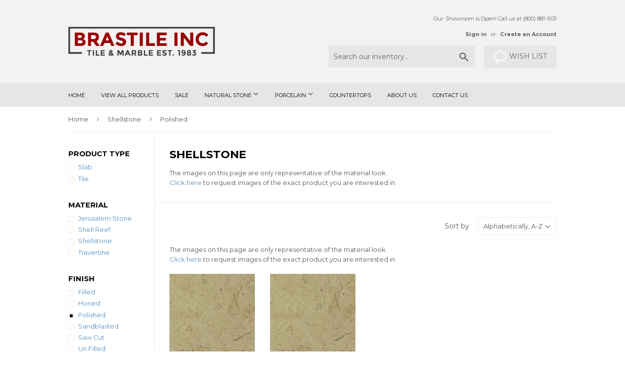

--- FILE ---
content_type: text/html; charset=utf-8
request_url: https://brastile.com/collections/shellstone/3finish_polished
body_size: 17032
content:
<!doctype html>
<!--[if lt IE 7]><html class="no-js lt-ie9 lt-ie8 lt-ie7" lang="en"> <![endif]-->
<!--[if IE 7]><html class="no-js lt-ie9 lt-ie8" lang="en"> <![endif]-->
<!--[if IE 8]><html class="no-js lt-ie9" lang="en"> <![endif]-->
<!--[if IE 9 ]><html class="ie9 no-js"> <![endif]-->
<!--[if (gt IE 9)|!(IE)]><!--> <html class="no-touch no-js"> <!--<![endif]-->
<head>
<meta name="robots" content="noimageindex">
  <script>(function(H){H.className=H.className.replace(/\bno-js\b/,'js')})(document.documentElement)</script>
  <!-- Basic page needs ================================================== -->
  <meta charset="utf-8">
  <meta http-equiv="X-UA-Compatible" content="IE=edge,chrome=1">

  
  <link rel="shortcut icon" href="//brastile.com/cdn/shop/files/Brastile_Favicon_c77fa72a-efb2-4c89-a991-ca0cf14d9275_32x32.png?v=1613198985" type="image/png" />
  

  <!-- Title and description ================================================== -->
  <title>
  Shellstone | Natural Stone Tiles &amp; Slabs | Tile &amp; Marble by Brastile &ndash; Tagged &quot;3Finish_Polished&quot; &ndash; Brastile inc
  </title>


  
    <meta name="description" content="The images on this page are only representative of the material look.Click here to request images of the exact product you are interested in.">
  

  <!-- Product meta ================================================== -->
  <!-- /snippets/social-meta-tags.liquid -->




<meta property="og:site_name" content="Brastile inc">
<meta property="og:url" content="https://brastile.com/collections/shellstone/3finish_polished">
<meta property="og:title" content="Shellstone">
<meta property="og:type" content="product.group">
<meta property="og:description" content="The images on this page are only representative of the material look.Click here to request images of the exact product you are interested in.">





<meta name="twitter:card" content="summary_large_image">
<meta name="twitter:title" content="Shellstone">
<meta name="twitter:description" content="The images on this page are only representative of the material look.Click here to request images of the exact product you are interested in.">


  <!-- Helpers ================================================== -->
  <link rel="canonical" href="https://brastile.com/collections/shellstone/3finish_polished">
  <meta name="viewport" content="width=device-width,initial-scale=1">

  <!-- CSS ================================================== -->
  <link href="//brastile.com/cdn/shop/t/8/assets/theme.scss.css?v=63693950248883612151726170755" rel="stylesheet" type="text/css" media="all" />
  
  
  
  <link href="//fonts.googleapis.com/css?family=Montserrat:400,700" rel="stylesheet" type="text/css" media="all" />


  


  



  <!-- Header hook for plugins ================================================== -->
  
  
  <script>window.performance && window.performance.mark && window.performance.mark('shopify.content_for_header.start');</script><meta id="shopify-digital-wallet" name="shopify-digital-wallet" content="/25689132/digital_wallets/dialog">
<link rel="alternate" type="application/atom+xml" title="Feed" href="/collections/shellstone/3finish_polished.atom" />
<link rel="alternate" type="application/json+oembed" href="https://brastile.com/collections/shellstone/3finish_polished.oembed">
<script async="async" src="/checkouts/internal/preloads.js?locale=en-US"></script>
<script id="shopify-features" type="application/json">{"accessToken":"0592f77f3de079ca2c6a46201ddfaa43","betas":["rich-media-storefront-analytics"],"domain":"brastile.com","predictiveSearch":true,"shopId":25689132,"locale":"en"}</script>
<script>var Shopify = Shopify || {};
Shopify.shop = "tile-marble-by-brastile.myshopify.com";
Shopify.locale = "en";
Shopify.currency = {"active":"USD","rate":"1.0"};
Shopify.country = "US";
Shopify.theme = {"name":"Supply","id":14383415339,"schema_name":"Supply","schema_version":"2.8.0","theme_store_id":679,"role":"main"};
Shopify.theme.handle = "null";
Shopify.theme.style = {"id":null,"handle":null};
Shopify.cdnHost = "brastile.com/cdn";
Shopify.routes = Shopify.routes || {};
Shopify.routes.root = "/";</script>
<script type="module">!function(o){(o.Shopify=o.Shopify||{}).modules=!0}(window);</script>
<script>!function(o){function n(){var o=[];function n(){o.push(Array.prototype.slice.apply(arguments))}return n.q=o,n}var t=o.Shopify=o.Shopify||{};t.loadFeatures=n(),t.autoloadFeatures=n()}(window);</script>
<script id="shop-js-analytics" type="application/json">{"pageType":"collection"}</script>
<script defer="defer" async type="module" src="//brastile.com/cdn/shopifycloud/shop-js/modules/v2/client.init-shop-cart-sync_C5BV16lS.en.esm.js"></script>
<script defer="defer" async type="module" src="//brastile.com/cdn/shopifycloud/shop-js/modules/v2/chunk.common_CygWptCX.esm.js"></script>
<script type="module">
  await import("//brastile.com/cdn/shopifycloud/shop-js/modules/v2/client.init-shop-cart-sync_C5BV16lS.en.esm.js");
await import("//brastile.com/cdn/shopifycloud/shop-js/modules/v2/chunk.common_CygWptCX.esm.js");

  window.Shopify.SignInWithShop?.initShopCartSync?.({"fedCMEnabled":true,"windoidEnabled":true});

</script>
<script>(function() {
  var isLoaded = false;
  function asyncLoad() {
    if (isLoaded) return;
    isLoaded = true;
    var urls = ["https:\/\/www.improvedcontactform.com\/icf.js?shop=tile-marble-by-brastile.myshopify.com","https:\/\/favorites-wishlist-cdn.shopstorm.com\/assets\/wishl-3d458c5d75440b09470bef2859ae23ae9732527ce0cc4742986a0332faecee6d.js?shop=tile-marble-by-brastile.myshopify.com","https:\/\/photolock.herokuapp.com\/lock.js?shop=tile-marble-by-brastile.myshopify.com","https:\/\/services.run.heybotplus.com\/assets\/js\/sn-sm-search.js?shop=tile-marble-by-brastile.myshopify.com","https:\/\/cdnbsig.spicegems.com\/js\/serve\/v2\/sgGallery.min.js?shop=tile-marble-by-brastile.myshopify.com"];
    for (var i = 0; i < urls.length; i++) {
      var s = document.createElement('script');
      s.type = 'text/javascript';
      s.async = true;
      s.src = urls[i];
      var x = document.getElementsByTagName('script')[0];
      x.parentNode.insertBefore(s, x);
    }
  };
  if(window.attachEvent) {
    window.attachEvent('onload', asyncLoad);
  } else {
    window.addEventListener('load', asyncLoad, false);
  }
})();</script>
<script id="__st">var __st={"a":25689132,"offset":-18000,"reqid":"a0faa74a-79e8-491e-a1db-b18fe22eccf3-1768697311","pageurl":"brastile.com\/collections\/shellstone\/3finish_polished","u":"e2740d8c9515","p":"collection","rtyp":"collection","rid":25924567083};</script>
<script>window.ShopifyPaypalV4VisibilityTracking = true;</script>
<script id="captcha-bootstrap">!function(){'use strict';const t='contact',e='account',n='new_comment',o=[[t,t],['blogs',n],['comments',n],[t,'customer']],c=[[e,'customer_login'],[e,'guest_login'],[e,'recover_customer_password'],[e,'create_customer']],r=t=>t.map((([t,e])=>`form[action*='/${t}']:not([data-nocaptcha='true']) input[name='form_type'][value='${e}']`)).join(','),a=t=>()=>t?[...document.querySelectorAll(t)].map((t=>t.form)):[];function s(){const t=[...o],e=r(t);return a(e)}const i='password',u='form_key',d=['recaptcha-v3-token','g-recaptcha-response','h-captcha-response',i],f=()=>{try{return window.sessionStorage}catch{return}},m='__shopify_v',_=t=>t.elements[u];function p(t,e,n=!1){try{const o=window.sessionStorage,c=JSON.parse(o.getItem(e)),{data:r}=function(t){const{data:e,action:n}=t;return t[m]||n?{data:e,action:n}:{data:t,action:n}}(c);for(const[e,n]of Object.entries(r))t.elements[e]&&(t.elements[e].value=n);n&&o.removeItem(e)}catch(o){console.error('form repopulation failed',{error:o})}}const l='form_type',E='cptcha';function T(t){t.dataset[E]=!0}const w=window,h=w.document,L='Shopify',v='ce_forms',y='captcha';let A=!1;((t,e)=>{const n=(g='f06e6c50-85a8-45c8-87d0-21a2b65856fe',I='https://cdn.shopify.com/shopifycloud/storefront-forms-hcaptcha/ce_storefront_forms_captcha_hcaptcha.v1.5.2.iife.js',D={infoText:'Protected by hCaptcha',privacyText:'Privacy',termsText:'Terms'},(t,e,n)=>{const o=w[L][v],c=o.bindForm;if(c)return c(t,g,e,D).then(n);var r;o.q.push([[t,g,e,D],n]),r=I,A||(h.body.append(Object.assign(h.createElement('script'),{id:'captcha-provider',async:!0,src:r})),A=!0)});var g,I,D;w[L]=w[L]||{},w[L][v]=w[L][v]||{},w[L][v].q=[],w[L][y]=w[L][y]||{},w[L][y].protect=function(t,e){n(t,void 0,e),T(t)},Object.freeze(w[L][y]),function(t,e,n,w,h,L){const[v,y,A,g]=function(t,e,n){const i=e?o:[],u=t?c:[],d=[...i,...u],f=r(d),m=r(i),_=r(d.filter((([t,e])=>n.includes(e))));return[a(f),a(m),a(_),s()]}(w,h,L),I=t=>{const e=t.target;return e instanceof HTMLFormElement?e:e&&e.form},D=t=>v().includes(t);t.addEventListener('submit',(t=>{const e=I(t);if(!e)return;const n=D(e)&&!e.dataset.hcaptchaBound&&!e.dataset.recaptchaBound,o=_(e),c=g().includes(e)&&(!o||!o.value);(n||c)&&t.preventDefault(),c&&!n&&(function(t){try{if(!f())return;!function(t){const e=f();if(!e)return;const n=_(t);if(!n)return;const o=n.value;o&&e.removeItem(o)}(t);const e=Array.from(Array(32),(()=>Math.random().toString(36)[2])).join('');!function(t,e){_(t)||t.append(Object.assign(document.createElement('input'),{type:'hidden',name:u})),t.elements[u].value=e}(t,e),function(t,e){const n=f();if(!n)return;const o=[...t.querySelectorAll(`input[type='${i}']`)].map((({name:t})=>t)),c=[...d,...o],r={};for(const[a,s]of new FormData(t).entries())c.includes(a)||(r[a]=s);n.setItem(e,JSON.stringify({[m]:1,action:t.action,data:r}))}(t,e)}catch(e){console.error('failed to persist form',e)}}(e),e.submit())}));const S=(t,e)=>{t&&!t.dataset[E]&&(n(t,e.some((e=>e===t))),T(t))};for(const o of['focusin','change'])t.addEventListener(o,(t=>{const e=I(t);D(e)&&S(e,y())}));const B=e.get('form_key'),M=e.get(l),P=B&&M;t.addEventListener('DOMContentLoaded',(()=>{const t=y();if(P)for(const e of t)e.elements[l].value===M&&p(e,B);[...new Set([...A(),...v().filter((t=>'true'===t.dataset.shopifyCaptcha))])].forEach((e=>S(e,t)))}))}(h,new URLSearchParams(w.location.search),n,t,e,['guest_login'])})(!0,!0)}();</script>
<script integrity="sha256-4kQ18oKyAcykRKYeNunJcIwy7WH5gtpwJnB7kiuLZ1E=" data-source-attribution="shopify.loadfeatures" defer="defer" src="//brastile.com/cdn/shopifycloud/storefront/assets/storefront/load_feature-a0a9edcb.js" crossorigin="anonymous"></script>
<script data-source-attribution="shopify.dynamic_checkout.dynamic.init">var Shopify=Shopify||{};Shopify.PaymentButton=Shopify.PaymentButton||{isStorefrontPortableWallets:!0,init:function(){window.Shopify.PaymentButton.init=function(){};var t=document.createElement("script");t.src="https://brastile.com/cdn/shopifycloud/portable-wallets/latest/portable-wallets.en.js",t.type="module",document.head.appendChild(t)}};
</script>
<script data-source-attribution="shopify.dynamic_checkout.buyer_consent">
  function portableWalletsHideBuyerConsent(e){var t=document.getElementById("shopify-buyer-consent"),n=document.getElementById("shopify-subscription-policy-button");t&&n&&(t.classList.add("hidden"),t.setAttribute("aria-hidden","true"),n.removeEventListener("click",e))}function portableWalletsShowBuyerConsent(e){var t=document.getElementById("shopify-buyer-consent"),n=document.getElementById("shopify-subscription-policy-button");t&&n&&(t.classList.remove("hidden"),t.removeAttribute("aria-hidden"),n.addEventListener("click",e))}window.Shopify?.PaymentButton&&(window.Shopify.PaymentButton.hideBuyerConsent=portableWalletsHideBuyerConsent,window.Shopify.PaymentButton.showBuyerConsent=portableWalletsShowBuyerConsent);
</script>
<script data-source-attribution="shopify.dynamic_checkout.cart.bootstrap">document.addEventListener("DOMContentLoaded",(function(){function t(){return document.querySelector("shopify-accelerated-checkout-cart, shopify-accelerated-checkout")}if(t())Shopify.PaymentButton.init();else{new MutationObserver((function(e,n){t()&&(Shopify.PaymentButton.init(),n.disconnect())})).observe(document.body,{childList:!0,subtree:!0})}}));
</script>

<script>window.performance && window.performance.mark && window.performance.mark('shopify.content_for_header.end');</script>

  

<!--[if lt IE 9]>
<script src="//cdnjs.cloudflare.com/ajax/libs/html5shiv/3.7.2/html5shiv.min.js" type="text/javascript"></script>
<script src="//brastile.com/cdn/shop/t/8/assets/respond.min.js?v=203" type="text/javascript"></script>
<link href="//brastile.com/cdn/shop/t/8/assets/respond-proxy.html" id="respond-proxy" rel="respond-proxy" />
<link href="//brastile.com/search?q=b11beaf05457b4d74b8b08020b2faef6" id="respond-redirect" rel="respond-redirect" />
<script src="//brastile.com/search?q=b11beaf05457b4d74b8b08020b2faef6" type="text/javascript"></script>
<![endif]-->
<!--[if (lte IE 9) ]><script src="//brastile.com/cdn/shop/t/8/assets/match-media.min.js?v=203" type="text/javascript"></script><![endif]-->


  
  

  <script src="//brastile.com/cdn/shop/t/8/assets/jquery-2.2.3.min.js?v=58211863146907186831512575208" type="text/javascript"></script>

  <!--[if (gt IE 9)|!(IE)]><!--><script src="//brastile.com/cdn/shop/t/8/assets/lazysizes.min.js?v=8147953233334221341512575208" async="async"></script><!--<![endif]-->
  <!--[if lte IE 9]><script src="//brastile.com/cdn/shop/t/8/assets/lazysizes.min.js?v=8147953233334221341512575208"></script><![endif]-->

  <!--[if (gt IE 9)|!(IE)]><!--><script src="//brastile.com/cdn/shop/t/8/assets/vendor.js?v=36052345436231778671512575209" defer="defer"></script><!--<![endif]-->
  <!--[if lte IE 9]><script src="//brastile.com/cdn/shop/t/8/assets/vendor.js?v=36052345436231778671512575209"></script><![endif]-->

  <!--[if (gt IE 9)|!(IE)]><!--><script src="//brastile.com/cdn/shop/t/8/assets/theme.js?v=92408824852980600241516914680" defer="defer"></script><!--<![endif]-->
  <!--[if lte IE 9]><script src="//brastile.com/cdn/shop/t/8/assets/theme.js?v=92408824852980600241516914680"></script><![endif]-->
  <script type="text/javascript" async="" src="//snappysearch.dogcommerce.com/assets/app1/js/search.js?shop=tile-marble-by-brastile.myshopify.com"></script>

<!--Findify script--><script async defer src="//findify-assets-2bveeb6u8ag.netdna-ssl.com/search/prod/tile-marble-by-brastile.myshopify.com.min.js"></script><!-- End Findify script-->
<!-- BEGIN app block: shopify://apps/buddha-mega-menu-navigation/blocks/megamenu/dbb4ce56-bf86-4830-9b3d-16efbef51c6f -->
<script>
        var productImageAndPrice = [],
            collectionImages = [],
            articleImages = [],
            mmLivIcons = false,
            mmFlipClock = false,
            mmFixesUseJquery = false,
            mmNumMMI = 6,
            mmSchemaTranslation = {},
            mmMenuStrings =  [] ,
            mmShopLocale = "en",
            mmShopLocaleCollectionsRoute = "/collections",
            mmSchemaDesignJSON = [{"action":"design","setting":"font_family","value":"Default"},{"action":"design","setting":"tree_sub_direction","value":"set_tree_auto"},{"action":"design","setting":"button_background_hover_color","value":"#0d8781"},{"action":"design","setting":"link_hover_color","value":"#0da19a"},{"action":"design","setting":"button_background_color","value":"#0da19a"},{"action":"design","setting":"link_color","value":"#4e4e4e"},{"action":"design","setting":"background_hover_color","value":"#f9f9f9"},{"action":"design","setting":"background_color","value":"#ffffff"},{"action":"design","setting":"button_text_hover_color","value":"#ffffff"},{"action":"design","setting":"button_text_color","value":"#ffffff"},{"action":"design","setting":"font_size","value":"13px"},{"action":"design","setting":"text_color","value":"#222222"},{"action":"design","setting":"vertical_text_color","value":"#4e4e4e"},{"action":"design","setting":"vertical_link_color","value":"#4e4e4e"},{"action":"design","setting":"vertical_link_hover_color","value":"#0da19a"},{"action":"design","setting":"vertical_font_size","value":"13px"}],
            mmDomChangeSkipUl = ",.flex-direction-nav",
            buddhaMegaMenuShop = "tile-marble-by-brastile.myshopify.com",
            mmWireframeCompression = "0",
            mmExtensionAssetUrl = "https://cdn.shopify.com/extensions/019abe06-4a3f-7763-88da-170e1b54169b/mega-menu-151/assets/";var bestSellersHTML = '';var newestProductsHTML = '';/* get link lists api */
        var linkLists={"main-menu" : {"title":"Main menu", "items":["/","/collections/all","/collections/sale","/collections/natural-stone","/collections/porcelains","/collections/slabs","/pages/about-us","https://tile-marble-by-brastile.myshopify.com/contact",]},"footer" : {"title":"Footer menu", "items":["/search","/pages/natural-stone-pavers","/pages/jerusalem-stone","https://tile-marble-by-brastile.myshopify.com/contact","/pages/about-us","/pages/how-to-use-your-vision-board",]},"customer-account-main-menu" : {"title":"Customer account main menu", "items":["/","https://shopify.com/25689132/account/orders?locale=en&amp;region_country=US",]},};/*ENDPARSE*/

        

        /* set product prices *//* get the collection images *//* get the article images *//* customer fixes */
        var mmThemeFixesBeforeInit = function(){ mmHorizontalMenus = "#SiteNav"; mmVerticalMenus = "#MobileNav"; var timberInit = function(){ if(typeof timber != "undefined"){ timber.responsiveNav = function() {}; timber.alignMenu = function() {}; } }; var timberInit2 = function(){ setTimeout(timberInit, 400); }; window.addEventListener("resize", timberInit); document.addEventListener("DOMContentLoaded", timberInit); document.addEventListener("DOMContentLoaded", timberInit2); timberInit(); /** add to cart popup icon notify counter increase */ window.mmAddToCartPopupCallback = function(){ var cartIcon = document.querySelector(".cart-badge--desktop"); if (cartIcon) { cartIcon.innerHTML = parseInt(cartIcon.innerHTML) + 1; if (cartIcon.classList.contains("hidden-count")) { cartIcon.classList.remove("hidden-count"); } } cartIcon = document.querySelector("#mobileNavBar .cart-count"); if (cartIcon) { cartIcon.innerHTML = parseInt(cartIcon.innerHTML) + 1; if (cartIcon.classList.contains("hidden-count")) { cartIcon.classList.remove("hidden-count"); } } } }; var mmThemeFixesBefore = function(){ if(typeof timber != "undefined"){ timber.alignMenu = function () {}; } }; var mmThemeFixesAfter = function(){ verticalMenuMaxWidth = 768; /* user request 45984 */ mmAddStyle(" ul > li.buddha-menu-item { z-index: 10000 !important; } ul > li.buddha-menu-item:hover { z-index: 10001 !important; } ul > li.buddha-menu-item.mega-hover { z-index: 10001 !important; } #MobileNav .buddha-menu-item {display: block !important; } ", "themeScript"); }; 
        

        var mmWireframe = {"html" : "<li class=\"buddha-menu-item\"  ><a data-href=\"/pages/contact\" href=\"/pages/contact\" aria-label=\"Contact Us\" data-no-instant=\"\" onclick=\"mmGoToPage(this, event); return false;\"  ><i class=\"mm-icon static fa fa-none\" aria-hidden=\"true\"></i><span class=\"mm-title\">Contact Us</span><i class=\"mm-arrow mm-angle-down\" aria-hidden=\"true\"></i><span class=\"toggle-menu-btn\" style=\"display:none;\" title=\"Toggle menu\" onclick=\"return toggleSubmenu(this)\"><span class=\"mm-arrow-icon\"><span class=\"bar-one\"></span><span class=\"bar-two\"></span></span></span></a><ul class=\"mm-submenu tree  small mm-last-level\"><li data-href=\"/pages/about-us\" href=\"/pages/about-us\" aria-label=\"About Us\" data-no-instant=\"\" onclick=\"mmGoToPage(this, event); return false;\"  ><a data-href=\"/pages/about-us\" href=\"/pages/about-us\" aria-label=\"About Us\" data-no-instant=\"\" onclick=\"mmGoToPage(this, event); return false;\"  ><span class=\"mm-title\">About Us</span></a></li><li data-href=\"/pages/services\" href=\"/pages/services\" aria-label=\"Services\" data-no-instant=\"\" onclick=\"mmGoToPage(this, event); return false;\"  ><a data-href=\"/pages/services\" href=\"/pages/services\" aria-label=\"Services\" data-no-instant=\"\" onclick=\"mmGoToPage(this, event); return false;\"  ><span class=\"mm-title\">Services</span></a></li></ul></li><li class=\"buddha-menu-item\"  ><a data-href=\"no-link\" href=\"javascript:void(0);\" aria-label=\"Natural Stone\" data-no-instant=\"\" onclick=\"return toggleSubmenu(this);\"  ><span class=\"mm-title\">Natural Stone</span><i class=\"mm-arrow mm-angle-down\" aria-hidden=\"true\"></i><span class=\"toggle-menu-btn\" style=\"display:none;\" title=\"Toggle menu\" onclick=\"return toggleSubmenu(this)\"><span class=\"mm-arrow-icon\"><span class=\"bar-one\"></span><span class=\"bar-two\"></span></span></span></a><ul class=\"mm-submenu tree  small mm-last-level\"><li data-href=\"/collections/natural-stone\" href=\"/collections/natural-stone\" aria-label=\"All Natural Stone\" data-no-instant=\"\" onclick=\"mmGoToPage(this, event); return false;\"  ><a data-href=\"/collections/natural-stone\" href=\"/collections/natural-stone\" aria-label=\"All Natural Stone\" data-no-instant=\"\" onclick=\"mmGoToPage(this, event); return false;\"  ><span class=\"mm-title\">All Natural Stone</span></a></li><li data-href=\"/collections/coral-stone\" href=\"/collections/coral-stone\" aria-label=\"Coral Stone\" data-no-instant=\"\" onclick=\"mmGoToPage(this, event); return false;\"  ><a data-href=\"/collections/coral-stone\" href=\"/collections/coral-stone\" aria-label=\"Coral Stone\" data-no-instant=\"\" onclick=\"mmGoToPage(this, event); return false;\"  ><span class=\"mm-title\">Coral Stone</span></a></li><li data-href=\"/collections/granite\" href=\"/collections/granite\" aria-label=\"Granite\" data-no-instant=\"\" onclick=\"mmGoToPage(this, event); return false;\"  ><a data-href=\"/collections/granite\" href=\"/collections/granite\" aria-label=\"Granite\" data-no-instant=\"\" onclick=\"mmGoToPage(this, event); return false;\"  ><span class=\"mm-title\">Granite</span></a></li><li data-href=\"/collections/jerusalem-stone\" href=\"/collections/jerusalem-stone\" aria-label=\"Jerusalem Stone\" data-no-instant=\"\" onclick=\"mmGoToPage(this, event); return false;\"  ><a data-href=\"/collections/jerusalem-stone\" href=\"/collections/jerusalem-stone\" aria-label=\"Jerusalem Stone\" data-no-instant=\"\" onclick=\"mmGoToPage(this, event); return false;\"  ><span class=\"mm-title\">Jerusalem Stone</span></a></li><li data-href=\"/collections/limestone\" href=\"/collections/limestone\" aria-label=\"Limestone\" data-no-instant=\"\" onclick=\"mmGoToPage(this, event); return false;\"  ><a data-href=\"/collections/limestone\" href=\"/collections/limestone\" aria-label=\"Limestone\" data-no-instant=\"\" onclick=\"mmGoToPage(this, event); return false;\"  ><span class=\"mm-title\">Limestone</span></a></li><li data-href=\"/collections/marble\" href=\"/collections/marble\" aria-label=\"Marble\" data-no-instant=\"\" onclick=\"mmGoToPage(this, event); return false;\"  ><a data-href=\"/collections/marble\" href=\"/collections/marble\" aria-label=\"Marble\" data-no-instant=\"\" onclick=\"mmGoToPage(this, event); return false;\"  ><span class=\"mm-title\">Marble</span></a></li><li data-href=\"/collections/onyx\" href=\"/collections/onyx\" aria-label=\"Onyx\" data-no-instant=\"\" onclick=\"mmGoToPage(this, event); return false;\"  ><a data-href=\"/collections/onyx\" href=\"/collections/onyx\" aria-label=\"Onyx\" data-no-instant=\"\" onclick=\"mmGoToPage(this, event); return false;\"  ><span class=\"mm-title\">Onyx</span></a></li><li data-href=\"/collections/quartzite\" href=\"/collections/quartzite\" aria-label=\"Quartzite\" data-no-instant=\"\" onclick=\"mmGoToPage(this, event); return false;\"  ><a data-href=\"/collections/quartzite\" href=\"/collections/quartzite\" aria-label=\"Quartzite\" data-no-instant=\"\" onclick=\"mmGoToPage(this, event); return false;\"  ><span class=\"mm-title\">Quartzite</span></a></li><li data-href=\"/collections/shell-reef\" href=\"/collections/shell-reef\" aria-label=\"Shell Reef\" data-no-instant=\"\" onclick=\"mmGoToPage(this, event); return false;\"  ><a data-href=\"/collections/shell-reef\" href=\"/collections/shell-reef\" aria-label=\"Shell Reef\" data-no-instant=\"\" onclick=\"mmGoToPage(this, event); return false;\"  ><span class=\"mm-title\">Shell Reef</span></a></li><li data-href=\"/collections/shellstone\" href=\"/collections/shellstone\" aria-label=\"Shellstone\" data-no-instant=\"\" onclick=\"mmGoToPage(this, event); return false;\"  ><a data-href=\"/collections/shellstone\" href=\"/collections/shellstone\" aria-label=\"Shellstone\" data-no-instant=\"\" onclick=\"mmGoToPage(this, event); return false;\"  ><span class=\"mm-title\">Shellstone</span></a></li><li data-href=\"/collections/slate\" href=\"/collections/slate\" aria-label=\"Slate\" data-no-instant=\"\" onclick=\"mmGoToPage(this, event); return false;\"  ><a data-href=\"/collections/slate\" href=\"/collections/slate\" aria-label=\"Slate\" data-no-instant=\"\" onclick=\"mmGoToPage(this, event); return false;\"  ><span class=\"mm-title\">Slate</span></a></li><li data-href=\"/collections/travertine\" href=\"/collections/travertine\" aria-label=\"Travertine\" data-no-instant=\"\" onclick=\"mmGoToPage(this, event); return false;\"  ><a data-href=\"/collections/travertine\" href=\"/collections/travertine\" aria-label=\"Travertine\" data-no-instant=\"\" onclick=\"mmGoToPage(this, event); return false;\"  ><span class=\"mm-title\">Travertine</span></a></li></ul></li><li class=\"buddha-menu-item\"  ><a data-href=\"no-link\" href=\"javascript:void(0);\" aria-label=\"Porcelain\" data-no-instant=\"\" onclick=\"return toggleSubmenu(this);\"  ><span class=\"mm-title\">Porcelain</span><i class=\"mm-arrow mm-angle-down\" aria-hidden=\"true\"></i><span class=\"toggle-menu-btn\" style=\"display:none;\" title=\"Toggle menu\" onclick=\"return toggleSubmenu(this)\"><span class=\"mm-arrow-icon\"><span class=\"bar-one\"></span><span class=\"bar-two\"></span></span></span></a><ul class=\"mm-submenu tree  small \"><li data-href=\"/collections/cement\" href=\"/collections/cement\" aria-label=\"Cement\" data-no-instant=\"\" onclick=\"mmGoToPage(this, event); return false;\"  ><a data-href=\"/collections/cement\" href=\"/collections/cement\" aria-label=\"Cement\" data-no-instant=\"\" onclick=\"mmGoToPage(this, event); return false;\"  ><span class=\"mm-title\">Cement</span></a></li><li data-href=\"/collections/ceramic\" href=\"/collections/ceramic\" aria-label=\"Ceramic\" data-no-instant=\"\" onclick=\"mmGoToPage(this, event); return false;\"  ><a data-href=\"/collections/ceramic\" href=\"/collections/ceramic\" aria-label=\"Ceramic\" data-no-instant=\"\" onclick=\"mmGoToPage(this, event); return false;\"  ><span class=\"mm-title\">Ceramic</span></a></li><li data-href=\"/collections/glass\" href=\"/collections/glass\" aria-label=\"Glass\" data-no-instant=\"\" onclick=\"mmGoToPage(this, event); return false;\"  ><a data-href=\"/collections/glass\" href=\"/collections/glass\" aria-label=\"Glass\" data-no-instant=\"\" onclick=\"mmGoToPage(this, event); return false;\"  ><span class=\"mm-title\">Glass</span></a></li><li data-href=\"/collections/porcelain\" href=\"/collections/porcelain\" aria-label=\"Porcelain\" data-no-instant=\"\" onclick=\"mmGoToPage(this, event); return false;\"  ><a data-href=\"/collections/porcelain\" href=\"/collections/porcelain\" aria-label=\"Porcelain\" data-no-instant=\"\" onclick=\"mmGoToPage(this, event); return false;\"  ><span class=\"mm-title\">Porcelain</span><i class=\"mm-arrow mm-angle-down\" aria-hidden=\"true\"></i><span class=\"toggle-menu-btn\" style=\"display:none;\" title=\"Toggle menu\" onclick=\"return toggleSubmenu(this)\"><span class=\"mm-arrow-icon\"><span class=\"bar-one\"></span><span class=\"bar-two\"></span></span></span></a><ul class=\"mm-submenu tree  small mm-last-level\"><li data-href=\"/collections/porcelain\" href=\"/collections/porcelain\" aria-label=\"All Porcelain\" data-no-instant=\"\" onclick=\"mmGoToPage(this, event); return false;\"  ><a data-href=\"/collections/porcelain\" href=\"/collections/porcelain\" aria-label=\"All Porcelain\" data-no-instant=\"\" onclick=\"mmGoToPage(this, event); return false;\"  ><span class=\"mm-title\">All Porcelain</span></a></li><li data-href=\"/collections/color-body\" href=\"/collections/color-body\" aria-label=\"Color Body\" data-no-instant=\"\" onclick=\"mmGoToPage(this, event); return false;\"  ><a data-href=\"/collections/color-body\" href=\"/collections/color-body\" aria-label=\"Color Body\" data-no-instant=\"\" onclick=\"mmGoToPage(this, event); return false;\"  ><span class=\"mm-title\">Color Body</span></a></li><li data-href=\"/collections/glazed\" href=\"/collections/glazed\" aria-label=\"Glazed\" data-no-instant=\"\" onclick=\"mmGoToPage(this, event); return false;\"  ><a data-href=\"/collections/glazed\" href=\"/collections/glazed\" aria-label=\"Glazed\" data-no-instant=\"\" onclick=\"mmGoToPage(this, event); return false;\"  ><span class=\"mm-title\">Glazed</span></a></li><li data-href=\"/collections/through-body\" href=\"/collections/through-body\" aria-label=\"Through Body\" data-no-instant=\"\" onclick=\"mmGoToPage(this, event); return false;\"  ><a data-href=\"/collections/through-body\" href=\"/collections/through-body\" aria-label=\"Through Body\" data-no-instant=\"\" onclick=\"mmGoToPage(this, event); return false;\"  ><span class=\"mm-title\">Through Body</span></a></li></ul></li><li data-href=\"/collections/quartz\" href=\"/collections/quartz\" aria-label=\"Quartz\" data-no-instant=\"\" onclick=\"mmGoToPage(this, event); return false;\"  ><a data-href=\"/collections/quartz\" href=\"/collections/quartz\" aria-label=\"Quartz\" data-no-instant=\"\" onclick=\"mmGoToPage(this, event); return false;\"  ><span class=\"mm-title\">Quartz</span></a></li></ul></li><li class=\"buddha-menu-item\"  ><a data-href=\"no-link\" href=\"javascript:void(0);\" aria-label=\"Product Type\" data-no-instant=\"\" onclick=\"return toggleSubmenu(this);\"  ><span class=\"mm-title\">Product Type</span><i class=\"mm-arrow mm-angle-down\" aria-hidden=\"true\"></i><span class=\"toggle-menu-btn\" style=\"display:none;\" title=\"Toggle menu\" onclick=\"return toggleSubmenu(this)\"><span class=\"mm-arrow-icon\"><span class=\"bar-one\"></span><span class=\"bar-two\"></span></span></span></a><ul class=\"mm-submenu tree  small mm-last-level\"><li data-href=\"/collections/tile\" href=\"/collections/tile\" aria-label=\"Tile\" data-no-instant=\"\" onclick=\"mmGoToPage(this, event); return false;\"  ><a data-href=\"/collections/tile\" href=\"/collections/tile\" aria-label=\"Tile\" data-no-instant=\"\" onclick=\"mmGoToPage(this, event); return false;\"  ><span class=\"mm-title\">Tile</span></a></li><li data-href=\"/collections/pavers\" href=\"/collections/pavers\" aria-label=\"Pavers\" data-no-instant=\"\" onclick=\"mmGoToPage(this, event); return false;\"  ><a data-href=\"/collections/pavers\" href=\"/collections/pavers\" aria-label=\"Pavers\" data-no-instant=\"\" onclick=\"mmGoToPage(this, event); return false;\"  ><span class=\"mm-title\">Pavers</span></a></li><li data-href=\"/collections/slabs\" href=\"/collections/slabs\" aria-label=\"Slabs\" data-no-instant=\"\" onclick=\"mmGoToPage(this, event); return false;\"  ><a data-href=\"/collections/slabs\" href=\"/collections/slabs\" aria-label=\"Slabs\" data-no-instant=\"\" onclick=\"mmGoToPage(this, event); return false;\"  ><span class=\"mm-title\">Slabs</span></a></li></ul></li><li class=\"buddha-menu-item\"  ><a data-href=\"/search\" href=\"/search\" aria-label=\"Search All\" data-no-instant=\"\" onclick=\"mmGoToPage(this, event); return false;\"  ><i class=\"mm-icon static fa fa-search\" aria-hidden=\"true\"></i><span class=\"mm-title\">Search All</span></a></li><li class=\"buddha-menu-item\"  ><a data-href=\"/pages/wishl-wishlist\" href=\"/pages/wishl-wishlist\" aria-label=\"Vision Board\" data-no-instant=\"\" onclick=\"mmGoToPage(this, event); return false;\"  ><i class=\"mm-icon static fa fa-bookmark\" aria-hidden=\"true\"></i><span class=\"mm-title\">Vision Board</span></a></li>" };

        function mmLoadJS(file, async = true) {
            let script = document.createElement("script");
            script.setAttribute("src", file);
            script.setAttribute("data-no-instant", "");
            script.setAttribute("type", "text/javascript");
            script.setAttribute("async", async);
            document.head.appendChild(script);
        }
        function mmLoadCSS(file) {  
            var style = document.createElement('link');
            style.href = file;
            style.type = 'text/css';
            style.rel = 'stylesheet';
            document.head.append(style); 
        }
              
        var mmDisableWhenResIsLowerThan = '';
        var mmLoadResources = (mmDisableWhenResIsLowerThan == '' || mmDisableWhenResIsLowerThan == 0 || (mmDisableWhenResIsLowerThan > 0 && window.innerWidth>=mmDisableWhenResIsLowerThan));
        if (mmLoadResources) {
            /* load resources via js injection */
            mmLoadJS("https://cdn.shopify.com/extensions/019abe06-4a3f-7763-88da-170e1b54169b/mega-menu-151/assets/buddha-megamenu.js");
            
            mmLoadCSS("https://cdn.shopify.com/extensions/019abe06-4a3f-7763-88da-170e1b54169b/mega-menu-151/assets/buddha-megamenu2.css");}
    </script><!-- HIDE ORIGINAL MENU --><style id="mmHideOriginalMenuStyle"> #AccessibleNav{visibility: hidden !important;} </style>
        <script>
            setTimeout(function(){
                var mmHideStyle  = document.querySelector("#mmHideOriginalMenuStyle");
                if (mmHideStyle) mmHideStyle.parentNode.removeChild(mmHideStyle);
            },10000);
        </script>
<!-- END app block --><meta property="og:image" content="https://cdn.shopify.com/s/files/1/2568/9132/files/9609_GR_04.jpg?v=1603373737" />
<meta property="og:image:secure_url" content="https://cdn.shopify.com/s/files/1/2568/9132/files/9609_GR_04.jpg?v=1603373737" />
<meta property="og:image:width" content="1406" />
<meta property="og:image:height" content="1500" />
<link href="https://monorail-edge.shopifysvc.com" rel="dns-prefetch">
<script>(function(){if ("sendBeacon" in navigator && "performance" in window) {try {var session_token_from_headers = performance.getEntriesByType('navigation')[0].serverTiming.find(x => x.name == '_s').description;} catch {var session_token_from_headers = undefined;}var session_cookie_matches = document.cookie.match(/_shopify_s=([^;]*)/);var session_token_from_cookie = session_cookie_matches && session_cookie_matches.length === 2 ? session_cookie_matches[1] : "";var session_token = session_token_from_headers || session_token_from_cookie || "";function handle_abandonment_event(e) {var entries = performance.getEntries().filter(function(entry) {return /monorail-edge.shopifysvc.com/.test(entry.name);});if (!window.abandonment_tracked && entries.length === 0) {window.abandonment_tracked = true;var currentMs = Date.now();var navigation_start = performance.timing.navigationStart;var payload = {shop_id: 25689132,url: window.location.href,navigation_start,duration: currentMs - navigation_start,session_token,page_type: "collection"};window.navigator.sendBeacon("https://monorail-edge.shopifysvc.com/v1/produce", JSON.stringify({schema_id: "online_store_buyer_site_abandonment/1.1",payload: payload,metadata: {event_created_at_ms: currentMs,event_sent_at_ms: currentMs}}));}}window.addEventListener('pagehide', handle_abandonment_event);}}());</script>
<script id="web-pixels-manager-setup">(function e(e,d,r,n,o){if(void 0===o&&(o={}),!Boolean(null===(a=null===(i=window.Shopify)||void 0===i?void 0:i.analytics)||void 0===a?void 0:a.replayQueue)){var i,a;window.Shopify=window.Shopify||{};var t=window.Shopify;t.analytics=t.analytics||{};var s=t.analytics;s.replayQueue=[],s.publish=function(e,d,r){return s.replayQueue.push([e,d,r]),!0};try{self.performance.mark("wpm:start")}catch(e){}var l=function(){var e={modern:/Edge?\/(1{2}[4-9]|1[2-9]\d|[2-9]\d{2}|\d{4,})\.\d+(\.\d+|)|Firefox\/(1{2}[4-9]|1[2-9]\d|[2-9]\d{2}|\d{4,})\.\d+(\.\d+|)|Chrom(ium|e)\/(9{2}|\d{3,})\.\d+(\.\d+|)|(Maci|X1{2}).+ Version\/(15\.\d+|(1[6-9]|[2-9]\d|\d{3,})\.\d+)([,.]\d+|)( \(\w+\)|)( Mobile\/\w+|) Safari\/|Chrome.+OPR\/(9{2}|\d{3,})\.\d+\.\d+|(CPU[ +]OS|iPhone[ +]OS|CPU[ +]iPhone|CPU IPhone OS|CPU iPad OS)[ +]+(15[._]\d+|(1[6-9]|[2-9]\d|\d{3,})[._]\d+)([._]\d+|)|Android:?[ /-](13[3-9]|1[4-9]\d|[2-9]\d{2}|\d{4,})(\.\d+|)(\.\d+|)|Android.+Firefox\/(13[5-9]|1[4-9]\d|[2-9]\d{2}|\d{4,})\.\d+(\.\d+|)|Android.+Chrom(ium|e)\/(13[3-9]|1[4-9]\d|[2-9]\d{2}|\d{4,})\.\d+(\.\d+|)|SamsungBrowser\/([2-9]\d|\d{3,})\.\d+/,legacy:/Edge?\/(1[6-9]|[2-9]\d|\d{3,})\.\d+(\.\d+|)|Firefox\/(5[4-9]|[6-9]\d|\d{3,})\.\d+(\.\d+|)|Chrom(ium|e)\/(5[1-9]|[6-9]\d|\d{3,})\.\d+(\.\d+|)([\d.]+$|.*Safari\/(?![\d.]+ Edge\/[\d.]+$))|(Maci|X1{2}).+ Version\/(10\.\d+|(1[1-9]|[2-9]\d|\d{3,})\.\d+)([,.]\d+|)( \(\w+\)|)( Mobile\/\w+|) Safari\/|Chrome.+OPR\/(3[89]|[4-9]\d|\d{3,})\.\d+\.\d+|(CPU[ +]OS|iPhone[ +]OS|CPU[ +]iPhone|CPU IPhone OS|CPU iPad OS)[ +]+(10[._]\d+|(1[1-9]|[2-9]\d|\d{3,})[._]\d+)([._]\d+|)|Android:?[ /-](13[3-9]|1[4-9]\d|[2-9]\d{2}|\d{4,})(\.\d+|)(\.\d+|)|Mobile Safari.+OPR\/([89]\d|\d{3,})\.\d+\.\d+|Android.+Firefox\/(13[5-9]|1[4-9]\d|[2-9]\d{2}|\d{4,})\.\d+(\.\d+|)|Android.+Chrom(ium|e)\/(13[3-9]|1[4-9]\d|[2-9]\d{2}|\d{4,})\.\d+(\.\d+|)|Android.+(UC? ?Browser|UCWEB|U3)[ /]?(15\.([5-9]|\d{2,})|(1[6-9]|[2-9]\d|\d{3,})\.\d+)\.\d+|SamsungBrowser\/(5\.\d+|([6-9]|\d{2,})\.\d+)|Android.+MQ{2}Browser\/(14(\.(9|\d{2,})|)|(1[5-9]|[2-9]\d|\d{3,})(\.\d+|))(\.\d+|)|K[Aa][Ii]OS\/(3\.\d+|([4-9]|\d{2,})\.\d+)(\.\d+|)/},d=e.modern,r=e.legacy,n=navigator.userAgent;return n.match(d)?"modern":n.match(r)?"legacy":"unknown"}(),u="modern"===l?"modern":"legacy",c=(null!=n?n:{modern:"",legacy:""})[u],f=function(e){return[e.baseUrl,"/wpm","/b",e.hashVersion,"modern"===e.buildTarget?"m":"l",".js"].join("")}({baseUrl:d,hashVersion:r,buildTarget:u}),m=function(e){var d=e.version,r=e.bundleTarget,n=e.surface,o=e.pageUrl,i=e.monorailEndpoint;return{emit:function(e){var a=e.status,t=e.errorMsg,s=(new Date).getTime(),l=JSON.stringify({metadata:{event_sent_at_ms:s},events:[{schema_id:"web_pixels_manager_load/3.1",payload:{version:d,bundle_target:r,page_url:o,status:a,surface:n,error_msg:t},metadata:{event_created_at_ms:s}}]});if(!i)return console&&console.warn&&console.warn("[Web Pixels Manager] No Monorail endpoint provided, skipping logging."),!1;try{return self.navigator.sendBeacon.bind(self.navigator)(i,l)}catch(e){}var u=new XMLHttpRequest;try{return u.open("POST",i,!0),u.setRequestHeader("Content-Type","text/plain"),u.send(l),!0}catch(e){return console&&console.warn&&console.warn("[Web Pixels Manager] Got an unhandled error while logging to Monorail."),!1}}}}({version:r,bundleTarget:l,surface:e.surface,pageUrl:self.location.href,monorailEndpoint:e.monorailEndpoint});try{o.browserTarget=l,function(e){var d=e.src,r=e.async,n=void 0===r||r,o=e.onload,i=e.onerror,a=e.sri,t=e.scriptDataAttributes,s=void 0===t?{}:t,l=document.createElement("script"),u=document.querySelector("head"),c=document.querySelector("body");if(l.async=n,l.src=d,a&&(l.integrity=a,l.crossOrigin="anonymous"),s)for(var f in s)if(Object.prototype.hasOwnProperty.call(s,f))try{l.dataset[f]=s[f]}catch(e){}if(o&&l.addEventListener("load",o),i&&l.addEventListener("error",i),u)u.appendChild(l);else{if(!c)throw new Error("Did not find a head or body element to append the script");c.appendChild(l)}}({src:f,async:!0,onload:function(){if(!function(){var e,d;return Boolean(null===(d=null===(e=window.Shopify)||void 0===e?void 0:e.analytics)||void 0===d?void 0:d.initialized)}()){var d=window.webPixelsManager.init(e)||void 0;if(d){var r=window.Shopify.analytics;r.replayQueue.forEach((function(e){var r=e[0],n=e[1],o=e[2];d.publishCustomEvent(r,n,o)})),r.replayQueue=[],r.publish=d.publishCustomEvent,r.visitor=d.visitor,r.initialized=!0}}},onerror:function(){return m.emit({status:"failed",errorMsg:"".concat(f," has failed to load")})},sri:function(e){var d=/^sha384-[A-Za-z0-9+/=]+$/;return"string"==typeof e&&d.test(e)}(c)?c:"",scriptDataAttributes:o}),m.emit({status:"loading"})}catch(e){m.emit({status:"failed",errorMsg:(null==e?void 0:e.message)||"Unknown error"})}}})({shopId: 25689132,storefrontBaseUrl: "https://brastile.com",extensionsBaseUrl: "https://extensions.shopifycdn.com/cdn/shopifycloud/web-pixels-manager",monorailEndpoint: "https://monorail-edge.shopifysvc.com/unstable/produce_batch",surface: "storefront-renderer",enabledBetaFlags: ["2dca8a86"],webPixelsConfigList: [{"id":"85000294","eventPayloadVersion":"v1","runtimeContext":"LAX","scriptVersion":"1","type":"CUSTOM","privacyPurposes":["ANALYTICS"],"name":"Google Analytics tag (migrated)"},{"id":"shopify-app-pixel","configuration":"{}","eventPayloadVersion":"v1","runtimeContext":"STRICT","scriptVersion":"0450","apiClientId":"shopify-pixel","type":"APP","privacyPurposes":["ANALYTICS","MARKETING"]},{"id":"shopify-custom-pixel","eventPayloadVersion":"v1","runtimeContext":"LAX","scriptVersion":"0450","apiClientId":"shopify-pixel","type":"CUSTOM","privacyPurposes":["ANALYTICS","MARKETING"]}],isMerchantRequest: false,initData: {"shop":{"name":"Brastile inc","paymentSettings":{"currencyCode":"USD"},"myshopifyDomain":"tile-marble-by-brastile.myshopify.com","countryCode":"US","storefrontUrl":"https:\/\/brastile.com"},"customer":null,"cart":null,"checkout":null,"productVariants":[],"purchasingCompany":null},},"https://brastile.com/cdn","fcfee988w5aeb613cpc8e4bc33m6693e112",{"modern":"","legacy":""},{"shopId":"25689132","storefrontBaseUrl":"https:\/\/brastile.com","extensionBaseUrl":"https:\/\/extensions.shopifycdn.com\/cdn\/shopifycloud\/web-pixels-manager","surface":"storefront-renderer","enabledBetaFlags":"[\"2dca8a86\"]","isMerchantRequest":"false","hashVersion":"fcfee988w5aeb613cpc8e4bc33m6693e112","publish":"custom","events":"[[\"page_viewed\",{}],[\"collection_viewed\",{\"collection\":{\"id\":\"25924567083\",\"title\":\"Shellstone\",\"productVariants\":[{\"price\":{\"amount\":1.0,\"currencyCode\":\"USD\"},\"product\":{\"title\":\"Jerusalem Stone Bone Shell\",\"vendor\":\"Brastile Inc\",\"id\":\"1210442874923\",\"untranslatedTitle\":\"Jerusalem Stone Bone Shell\",\"url\":\"\/products\/9102\",\"type\":\"Jerusalem Stone\"},\"id\":\"11997934977067\",\"image\":{\"src\":\"\/\/brastile.com\/cdn\/shop\/products\/BT_9102ENS_HT1_d296056e-6798-4067-8b37-03da4d63d311.jpg?v=1571807443\"},\"sku\":\"9102ENS\",\"title\":\"Default Title\",\"untranslatedTitle\":\"Default Title\"},{\"price\":{\"amount\":1.0,\"currencyCode\":\"USD\"},\"product\":{\"title\":\"JS Bone Shell\",\"vendor\":\"Brastile Miami\",\"id\":\"1210440548395\",\"untranslatedTitle\":\"JS Bone Shell\",\"url\":\"\/products\/9002\",\"type\":\"NULL\"},\"id\":\"11997910499371\",\"image\":{\"src\":\"\/\/brastile.com\/cdn\/shop\/products\/BT_9102ENS_HT1_9c3f4efa-b3ea-462d-8452-0bcb176d59c4.jpg?v=1644856926\"},\"sku\":\"9002\",\"title\":\"Default Title\",\"untranslatedTitle\":\"Default Title\"}]}}]]"});</script><script>
  window.ShopifyAnalytics = window.ShopifyAnalytics || {};
  window.ShopifyAnalytics.meta = window.ShopifyAnalytics.meta || {};
  window.ShopifyAnalytics.meta.currency = 'USD';
  var meta = {"products":[{"id":1210442874923,"gid":"gid:\/\/shopify\/Product\/1210442874923","vendor":"Brastile Inc","type":"Jerusalem Stone","handle":"9102","variants":[{"id":11997934977067,"price":100,"name":"Jerusalem Stone Bone Shell","public_title":null,"sku":"9102ENS"}],"remote":false},{"id":1210440548395,"gid":"gid:\/\/shopify\/Product\/1210440548395","vendor":"Brastile Miami","type":"NULL","handle":"9002","variants":[{"id":11997910499371,"price":100,"name":"JS Bone Shell","public_title":null,"sku":"9002"}],"remote":false}],"page":{"pageType":"collection","resourceType":"collection","resourceId":25924567083,"requestId":"a0faa74a-79e8-491e-a1db-b18fe22eccf3-1768697311"}};
  for (var attr in meta) {
    window.ShopifyAnalytics.meta[attr] = meta[attr];
  }
</script>
<script class="analytics">
  (function () {
    var customDocumentWrite = function(content) {
      var jquery = null;

      if (window.jQuery) {
        jquery = window.jQuery;
      } else if (window.Checkout && window.Checkout.$) {
        jquery = window.Checkout.$;
      }

      if (jquery) {
        jquery('body').append(content);
      }
    };

    var hasLoggedConversion = function(token) {
      if (token) {
        return document.cookie.indexOf('loggedConversion=' + token) !== -1;
      }
      return false;
    }

    var setCookieIfConversion = function(token) {
      if (token) {
        var twoMonthsFromNow = new Date(Date.now());
        twoMonthsFromNow.setMonth(twoMonthsFromNow.getMonth() + 2);

        document.cookie = 'loggedConversion=' + token + '; expires=' + twoMonthsFromNow;
      }
    }

    var trekkie = window.ShopifyAnalytics.lib = window.trekkie = window.trekkie || [];
    if (trekkie.integrations) {
      return;
    }
    trekkie.methods = [
      'identify',
      'page',
      'ready',
      'track',
      'trackForm',
      'trackLink'
    ];
    trekkie.factory = function(method) {
      return function() {
        var args = Array.prototype.slice.call(arguments);
        args.unshift(method);
        trekkie.push(args);
        return trekkie;
      };
    };
    for (var i = 0; i < trekkie.methods.length; i++) {
      var key = trekkie.methods[i];
      trekkie[key] = trekkie.factory(key);
    }
    trekkie.load = function(config) {
      trekkie.config = config || {};
      trekkie.config.initialDocumentCookie = document.cookie;
      var first = document.getElementsByTagName('script')[0];
      var script = document.createElement('script');
      script.type = 'text/javascript';
      script.onerror = function(e) {
        var scriptFallback = document.createElement('script');
        scriptFallback.type = 'text/javascript';
        scriptFallback.onerror = function(error) {
                var Monorail = {
      produce: function produce(monorailDomain, schemaId, payload) {
        var currentMs = new Date().getTime();
        var event = {
          schema_id: schemaId,
          payload: payload,
          metadata: {
            event_created_at_ms: currentMs,
            event_sent_at_ms: currentMs
          }
        };
        return Monorail.sendRequest("https://" + monorailDomain + "/v1/produce", JSON.stringify(event));
      },
      sendRequest: function sendRequest(endpointUrl, payload) {
        // Try the sendBeacon API
        if (window && window.navigator && typeof window.navigator.sendBeacon === 'function' && typeof window.Blob === 'function' && !Monorail.isIos12()) {
          var blobData = new window.Blob([payload], {
            type: 'text/plain'
          });

          if (window.navigator.sendBeacon(endpointUrl, blobData)) {
            return true;
          } // sendBeacon was not successful

        } // XHR beacon

        var xhr = new XMLHttpRequest();

        try {
          xhr.open('POST', endpointUrl);
          xhr.setRequestHeader('Content-Type', 'text/plain');
          xhr.send(payload);
        } catch (e) {
          console.log(e);
        }

        return false;
      },
      isIos12: function isIos12() {
        return window.navigator.userAgent.lastIndexOf('iPhone; CPU iPhone OS 12_') !== -1 || window.navigator.userAgent.lastIndexOf('iPad; CPU OS 12_') !== -1;
      }
    };
    Monorail.produce('monorail-edge.shopifysvc.com',
      'trekkie_storefront_load_errors/1.1',
      {shop_id: 25689132,
      theme_id: 14383415339,
      app_name: "storefront",
      context_url: window.location.href,
      source_url: "//brastile.com/cdn/s/trekkie.storefront.cd680fe47e6c39ca5d5df5f0a32d569bc48c0f27.min.js"});

        };
        scriptFallback.async = true;
        scriptFallback.src = '//brastile.com/cdn/s/trekkie.storefront.cd680fe47e6c39ca5d5df5f0a32d569bc48c0f27.min.js';
        first.parentNode.insertBefore(scriptFallback, first);
      };
      script.async = true;
      script.src = '//brastile.com/cdn/s/trekkie.storefront.cd680fe47e6c39ca5d5df5f0a32d569bc48c0f27.min.js';
      first.parentNode.insertBefore(script, first);
    };
    trekkie.load(
      {"Trekkie":{"appName":"storefront","development":false,"defaultAttributes":{"shopId":25689132,"isMerchantRequest":null,"themeId":14383415339,"themeCityHash":"11160052183604687788","contentLanguage":"en","currency":"USD","eventMetadataId":"5f064306-9a7a-4ac3-b1f3-709774e1703e"},"isServerSideCookieWritingEnabled":true,"monorailRegion":"shop_domain","enabledBetaFlags":["65f19447"]},"Session Attribution":{},"S2S":{"facebookCapiEnabled":false,"source":"trekkie-storefront-renderer","apiClientId":580111}}
    );

    var loaded = false;
    trekkie.ready(function() {
      if (loaded) return;
      loaded = true;

      window.ShopifyAnalytics.lib = window.trekkie;

      var originalDocumentWrite = document.write;
      document.write = customDocumentWrite;
      try { window.ShopifyAnalytics.merchantGoogleAnalytics.call(this); } catch(error) {};
      document.write = originalDocumentWrite;

      window.ShopifyAnalytics.lib.page(null,{"pageType":"collection","resourceType":"collection","resourceId":25924567083,"requestId":"a0faa74a-79e8-491e-a1db-b18fe22eccf3-1768697311","shopifyEmitted":true});

      var match = window.location.pathname.match(/checkouts\/(.+)\/(thank_you|post_purchase)/)
      var token = match? match[1]: undefined;
      if (!hasLoggedConversion(token)) {
        setCookieIfConversion(token);
        window.ShopifyAnalytics.lib.track("Viewed Product Category",{"currency":"USD","category":"Collection: shellstone","collectionName":"shellstone","collectionId":25924567083,"nonInteraction":true},undefined,undefined,{"shopifyEmitted":true});
      }
    });


        var eventsListenerScript = document.createElement('script');
        eventsListenerScript.async = true;
        eventsListenerScript.src = "//brastile.com/cdn/shopifycloud/storefront/assets/shop_events_listener-3da45d37.js";
        document.getElementsByTagName('head')[0].appendChild(eventsListenerScript);

})();</script>
  <script>
  if (!window.ga || (window.ga && typeof window.ga !== 'function')) {
    window.ga = function ga() {
      (window.ga.q = window.ga.q || []).push(arguments);
      if (window.Shopify && window.Shopify.analytics && typeof window.Shopify.analytics.publish === 'function') {
        window.Shopify.analytics.publish("ga_stub_called", {}, {sendTo: "google_osp_migration"});
      }
      console.error("Shopify's Google Analytics stub called with:", Array.from(arguments), "\nSee https://help.shopify.com/manual/promoting-marketing/pixels/pixel-migration#google for more information.");
    };
    if (window.Shopify && window.Shopify.analytics && typeof window.Shopify.analytics.publish === 'function') {
      window.Shopify.analytics.publish("ga_stub_initialized", {}, {sendTo: "google_osp_migration"});
    }
  }
</script>
<script
  defer
  src="https://brastile.com/cdn/shopifycloud/perf-kit/shopify-perf-kit-3.0.4.min.js"
  data-application="storefront-renderer"
  data-shop-id="25689132"
  data-render-region="gcp-us-central1"
  data-page-type="collection"
  data-theme-instance-id="14383415339"
  data-theme-name="Supply"
  data-theme-version="2.8.0"
  data-monorail-region="shop_domain"
  data-resource-timing-sampling-rate="10"
  data-shs="true"
  data-shs-beacon="true"
  data-shs-export-with-fetch="true"
  data-shs-logs-sample-rate="1"
  data-shs-beacon-endpoint="https://brastile.com/api/collect"
></script>
</head>

<body id="shellstone-natural-stone-tiles-amp-slabs-tile-amp-marble-by-brastile" class="template-collection" >
  

  <div id="shopify-section-header" class="shopify-section header-section"><header class="site-header" role="banner" data-section-id="header" data-section-type="header-section">
<div class="wrapper">

    <div class="grid--full">
      <div class="grid-item large--one-half">
        
          <div class="h1 header-logo" itemscope itemtype="http://schema.org/Organization">
        
          
          

          <a href="/" itemprop="url">
            <div class="lazyload__image-wrapper no-js" style="max-width:300px;">
              <div style="padding-top:20.0%;">
                <img class="lazyload js"
                  data-src="//brastile.com/cdn/shop/files/Brastile_Logo-300px_{width}x.png?v=1613198985"
                  data-widths="[180, 360, 540, 720, 900, 1080, 1296, 1512, 1728, 2048]"
                  data-aspectratio="5.0"
                  data-sizes="auto"
                  alt="Brastile inc"
                  style="width:300px;">
              </div>
            </div>
            <noscript>
              
              <img src="//brastile.com/cdn/shop/files/Brastile_Logo-300px_300x.png?v=1613198985"
                srcset="//brastile.com/cdn/shop/files/Brastile_Logo-300px_300x.png?v=1613198985 1x, //brastile.com/cdn/shop/files/Brastile_Logo-300px_300x@2x.png?v=1613198985 2x"
                alt="Brastile inc"
                itemprop="logo"
                style="max-width:300px;">
            </noscript>
          </a>
          
        
          </div>
        
      </div>

      <div class="grid-item large--one-half text-center large--text-right">
        
          <div class="site-header--text-links">
            
              

                <p>Our Showroom Is Open!  Call us at (800) 881-1031</p>

              
            

            
              <span class="site-header--meta-links medium-down--hide">
                
                  <a href="/account/login" id="customer_login_link">Sign in</a>
                  <span class="site-header--spacer">or</span>
                  <a href="/account/register" id="customer_register_link">Create an Account</a>
                
              </span>
            
          </div>

          <br class="medium-down--hide">
        

        <form action="/pages/search-results" method="get" class="search-bar" role="search">
  <input type="hidden" name="type" value="product">

  <input type="search" name="q" value="" placeholder="Search our inventory..." aria-label="Search our inventory...">
  <button type="submit" class="search-bar--submit icon-fallback-text">
    <span class="icon icon-search" aria-hidden="true"></span>
    <span class="fallback-text">Search</span>
  </button>
</form>

     
        <a href="/pages/wishl-wishlist" class="header-cart-btn cart-toggle">
          <!-- <span class="icon icon-cart"></span> -->
          <img src="//brastile.com/cdn/shop/files/VisionBoard_Icon_28x.png?v=1884235739406391698" alt="WishList" class="button-icon" />
          Wish List <span class="cart-count cart-badge--desktop hidden-count">0</span>
        </a>
      </div>
    </div>

  </div>
</header>

<nav class="nav-bar" role="navigation">
  <div class="wrapper">
    <form action="/pages/search-results" method="get" class="search-bar" role="search">
  <input type="hidden" name="type" value="product">

  <input type="search" name="q" value="" placeholder="Search our inventory..." aria-label="Search our inventory...">
  <button type="submit" class="search-bar--submit icon-fallback-text">
    <span class="icon icon-search" aria-hidden="true"></span>
    <span class="fallback-text">Search</span>
  </button>
</form>

    <ul class="site-nav" id="accessibleNav">
  
  
    
    
      <li >
        <a href="/">Home</a>
      </li>
    
  
    
    
      <li >
        <a href="/collections/all">View All Products</a>
      </li>
    
  
    
    
      <li >
        <a href="/collections/sale">Sale</a>
      </li>
    
  
    
    
      <li class="site-nav--has-dropdown" aria-haspopup="true">
        <a href="/collections/natural-stone">
          Natural Stone
          <span class="icon-fallback-text">
            <span class="icon icon-arrow-down" aria-hidden="true"></span>
          </span>
        </a>
        <ul class="site-nav--dropdown">
          
            <li ><a href="/collections/natural-stone">All Natural Stone</a></li>
          
            <li ><a href="/collections/coping">Coping</a></li>
          
            <li ><a href="/collections/granite">Granite</a></li>
          
            <li ><a href="/collections/jerusalem-stone">Jerusalem Stone</a></li>
          
            <li ><a href="/collections/limestone">Limestone</a></li>
          
            <li ><a href="/collections/marble">Marble</a></li>
          
            <li ><a href="/collections/pavers">Natural Stone Pavers</a></li>
          
            <li ><a href="/collections/quartzite">Quartzite</a></li>
          
            <li ><a href="/collections/slabs">Slabs</a></li>
          
            <li ><a href="/collections/slate">Slate</a></li>
          
            <li ><a href="/collections/shell-stones">Shellstone</a></li>
          
            <li ><a href="/collections/travertine">Travertine</a></li>
          
        </ul>
      </li>
    
  
    
    
      <li class="site-nav--has-dropdown" aria-haspopup="true">
        <a href="/collections/porcelains">
          Porcelain
          <span class="icon-fallback-text">
            <span class="icon icon-arrow-down" aria-hidden="true"></span>
          </span>
        </a>
        <ul class="site-nav--dropdown">
          
            <li ><a href="/collections/porcelain">Porcelain</a></li>
          
            <li ><a href="/collections/ceramic">Ceramic</a></li>
          
            <li ><a href="/collections/glass">Glass</a></li>
          
            <li ><a href="/collections/sinks-and-vanities">Sinks &amp; Vanities</a></li>
          
        </ul>
      </li>
    
  
    
    
      <li >
        <a href="/collections/slabs">Countertops</a>
      </li>
    
  
    
    
      <li >
        <a href="/pages/about-us">About Us</a>
      </li>
    
  
    
    
      <li >
        <a href="https://tile-marble-by-brastile.myshopify.com/contact">Contact Us</a>
      </li>
    
  

  
    
      <li class="customer-navlink large--hide"><a href="/account/login" id="customer_login_link">Sign in</a></li>
      <li class="customer-navlink large--hide"><a href="/account/register" id="customer_register_link">Create an Account</a></li>
    
  
</ul>

  </div>
</nav>

<div id="mobileNavBar">
  <div class="display-table-cell">
    <a class="menu-toggle mobileNavBar-link"><span class="icon icon-hamburger"></span>Menu</a>
  </div>
  
  
  <div class="display-table-cell">
    <a href="/pages/visionboard" class="cart-toggle mobileNavBar-link">
      <!-- <span class="icon icon-cart"></span> -->
      <img src="//brastile.com/cdn/shop/files/VisionBoard_Icon_20x.png?v=1884235739406391698" alt="VisionBoard" class="button-icon" />
      Wish List <span class="cart-count hidden-count">0</span>
    </a>
  </div>
</div>


</div>

  <main class="wrapper main-content" role="main">

    

<div id="shopify-section-collection-template" class="shopify-section collection-template-section">








<nav class="breadcrumb" role="navigation" aria-label="breadcrumbs">
  <a href="/" title="Back to the frontpage">Home</a>

  

    <span class="divider" aria-hidden="true">&rsaquo;</span>

    

      
      <a href="/collections/shellstone" title="">Shellstone</a>

      <span class="divider" aria-hidden="true">&rsaquo;</span>

      

        
        
        
          
            
            <span>
              Polished
            </span>
          
        

        

        

      

    

  
</nav>





<div class="grid grid-border">

  
  <aside class="sidebar grid-item large--one-fifth collection-filters" id="collectionFilters">
    


  

    <div class="grid-uniform">
      
      
        <div class="grid-item small--one-half medium--one-third">
          <h2 class="h3">Product Type</h2>
          <ul class="advanced-filters">
            
            
              
              
            
              
              
            
              
              
            
              
              
            
              
              
            
              
              
            
              
              
            
              
              
            
              
              
            
              
              
            
              
              
            
              
              
            
              
              
            
              
              
                
                
                  <li class="advanced-filter" data-group="1Product Type" data-handle="1product-type_slab"><a href="/collections/shellstone/3finish_polished+1product-type_slab" title="Narrow selection to products matching tag 1Product Type_Slab">Slab</a></li>
                
              
            
              
              
                
                
                  <li class="advanced-filter" data-group="1Product Type" data-handle="1product-type_tile"><a href="/collections/shellstone/3finish_polished+1product-type_tile" title="Narrow selection to products matching tag 1Product Type_Tile">Tile</a></li>
                
              
            
              
              
            
              
              
            
              
              
            
              
              
            
              
              
            
              
              
            
              
              
            
              
              
            
              
              
            
              
              
            
              
              
            
              
              
            
              
              
            
              
              
            
              
              
            
              
              
            
              
              
            
              
              
            
              
              
            
              
              
            
              
              
            
              
              
            
              
              
            
              
              
            
              
              
            
              
              
            
              
              
            
              
              
            
              
              
            
              
              
            
              
              
            
              
              
            
              
              
            
              
              
            
              
              
            
              
              
            
              
              
            
              
              
            
              
              
            
              
              
            
              
              
            
              
              
            
              
              
            
              
              
            
              
              
            
              
              
            
              
              
            
              
              
            
              
              
            
              
              
            
              
              
            
              
              
            
              
              
            
              
              
            
              
              
            
              
              
            
              
              
            
              
              
            
              
              
            
              
              
            
              
              
            
              
              
            
              
              
            
              
              
            
              
              
            
              
              
            
              
              
            
              
              
            
              
              
            
              
              
            
              
              
            
              
              
            
              
              
            
              
              
            
              
              
            
              
              
            
              
              
            
              
              
            
              
              
            
              
              
            
              
              
            
              
              
            
              
              
            
              
              
            
              
              
            
              
              
            
              
              
            
              
              
            
              
              
            
              
              
            
              
              
            
              
              
            
              
              
            
              
              
            
              
              
            
              
              
            
              
              
            
              
              
            
              
              
            
              
              
            
              
              
            
              
              
            
              
              
            
              
              
            
              
              
            
              
              
            
              
              
            
              
              
            
              
              
            
              
              
            
              
              
            
              
              
            
              
              
            
              
              
            
              
              
            
              
              
            
              
              
            
              
              
            
              
              
            
              
              
            
              
              
            
              
              
            
              
              
            
              
              
            
              
              
            
              
              
            
              
              
            
              
              
            
              
              
            
              
              
            
              
              
            
              
              
            
              
              
            
              
              
            
              
              
            
              
              
            
              
              
            
              
              
            
              
              
            
              
              
            
              
              
            
              
              
            
              
              
            
              
              
            
              
              
            
              
              
            
              
              
            
              
              
            
              
              
            
              
              
            
              
              
            
              
              
            
              
              
            
              
              
            
              
              
            
              
              
            
              
              
            
              
              
            
              
              
            
              
              
            
              
              
            
              
              
            
              
              
            
              
              
            
              
              
            
              
              
            
              
              
            
              
              
            
              
              
            
              
              
            
              
              
            
              
              
            
              
              
            
              
              
            
              
              
            
              
              
            
              
              
            
              
              
            
              
              
            
              
              
            
              
              
            
              
              
            
              
              
            
              
              
            
              
              
            
              
              
            
              
              
            
              
              
            
              
              
            
              
              
            
              
              
            
              
              
            
              
              
            
              
              
            
              
              
            
              
              
            
              
              
            
              
              
            
              
              
            
              
              
            
              
              
            
              
              
            
              
              
            
              
              
            
              
              
            
              
              
            
              
              
            
              
              
            
              
              
            
              
              
            
              
              
            
          </ul>
        </div>
      
        <div class="grid-item small--one-half medium--one-third">
          <h2 class="h3">Material</h2>
          <ul class="advanced-filters">
            
            
              
              
            
              
              
            
              
              
            
              
              
            
              
              
            
              
              
            
              
              
            
              
              
            
              
              
            
              
              
            
              
              
            
              
              
            
              
              
            
              
              
            
              
              
            
              
              
            
              
              
            
              
              
            
              
              
            
              
              
            
              
              
                
                
                  <li class="advanced-filter" data-group="2Material" data-handle="2material_jerusalem-stone"><a href="/collections/shellstone/3finish_polished+2material_jerusalem-stone" title="Narrow selection to products matching tag 2Material_Jerusalem Stone">Jerusalem Stone</a></li>
                
              
            
              
              
                
                
                  <li class="advanced-filter" data-group="2Material" data-handle="2material_shell-reef"><a href="/collections/shellstone/3finish_polished+2material_shell-reef" title="Narrow selection to products matching tag 2Material_Shell Reef">Shell Reef</a></li>
                
              
            
              
              
                
                
                  <li class="advanced-filter" data-group="2Material" data-handle="2material_shellstone"><a href="/collections/shellstone/3finish_polished+2material_shellstone" title="Narrow selection to products matching tag 2Material_Shellstone">Shellstone</a></li>
                
              
            
              
              
                
                
                  <li class="advanced-filter" data-group="2Material" data-handle="2material_travertine"><a href="/collections/shellstone/3finish_polished+2material_travertine" title="Narrow selection to products matching tag 2Material_Travertine">Travertine</a></li>
                
              
            
              
              
            
              
              
            
              
              
            
              
              
            
              
              
            
              
              
            
              
              
            
              
              
            
              
              
            
              
              
            
              
              
            
              
              
            
              
              
            
              
              
            
              
              
            
              
              
            
              
              
            
              
              
            
              
              
            
              
              
            
              
              
            
              
              
            
              
              
            
              
              
            
              
              
            
              
              
            
              
              
            
              
              
            
              
              
            
              
              
            
              
              
            
              
              
            
              
              
            
              
              
            
              
              
            
              
              
            
              
              
            
              
              
            
              
              
            
              
              
            
              
              
            
              
              
            
              
              
            
              
              
            
              
              
            
              
              
            
              
              
            
              
              
            
              
              
            
              
              
            
              
              
            
              
              
            
              
              
            
              
              
            
              
              
            
              
              
            
              
              
            
              
              
            
              
              
            
              
              
            
              
              
            
              
              
            
              
              
            
              
              
            
              
              
            
              
              
            
              
              
            
              
              
            
              
              
            
              
              
            
              
              
            
              
              
            
              
              
            
              
              
            
              
              
            
              
              
            
              
              
            
              
              
            
              
              
            
              
              
            
              
              
            
              
              
            
              
              
            
              
              
            
              
              
            
              
              
            
              
              
            
              
              
            
              
              
            
              
              
            
              
              
            
              
              
            
              
              
            
              
              
            
              
              
            
              
              
            
              
              
            
              
              
            
              
              
            
              
              
            
              
              
            
              
              
            
              
              
            
              
              
            
              
              
            
              
              
            
              
              
            
              
              
            
              
              
            
              
              
            
              
              
            
              
              
            
              
              
            
              
              
            
              
              
            
              
              
            
              
              
            
              
              
            
              
              
            
              
              
            
              
              
            
              
              
            
              
              
            
              
              
            
              
              
            
              
              
            
              
              
            
              
              
            
              
              
            
              
              
            
              
              
            
              
              
            
              
              
            
              
              
            
              
              
            
              
              
            
              
              
            
              
              
            
              
              
            
              
              
            
              
              
            
              
              
            
              
              
            
              
              
            
              
              
            
              
              
            
              
              
            
              
              
            
              
              
            
              
              
            
              
              
            
              
              
            
              
              
            
              
              
            
              
              
            
              
              
            
              
              
            
              
              
            
              
              
            
              
              
            
              
              
            
              
              
            
              
              
            
              
              
            
              
              
            
              
              
            
              
              
            
              
              
            
              
              
            
              
              
            
              
              
            
              
              
            
              
              
            
              
              
            
              
              
            
              
              
            
              
              
            
              
              
            
              
              
            
              
              
            
              
              
            
              
              
            
              
              
            
              
              
            
              
              
            
              
              
            
              
              
            
              
              
            
              
              
            
              
              
            
              
              
            
              
              
            
              
              
            
              
              
            
              
              
            
              
              
            
              
              
            
              
              
            
              
              
            
              
              
            
              
              
            
              
              
            
          </ul>
        </div>
      
        <div class="grid-item small--one-half medium--one-third">
          <h2 class="h3">Finish</h2>
          <ul class="advanced-filters">
            
            
              
              
            
              
              
            
              
              
            
              
              
            
              
              
            
              
              
            
              
              
            
              
              
            
              
              
            
              
              
            
              
              
            
              
              
            
              
              
            
              
              
            
              
              
            
              
              
            
              
              
            
              
              
            
              
              
            
              
              
            
              
              
            
              
              
            
              
              
            
              
              
            
              
              
            
              
              
            
              
              
            
              
              
            
              
              
                
                
                  <li class="advanced-filter" data-group="3Finish" data-handle="3finish_filled"><a href="/collections/shellstone/3finish_polished+3finish_filled" title="Narrow selection to products matching tag 3Finish_Filled">Filled</a></li>
                
              
            
              
              
                
                
                  <li class="advanced-filter" data-group="3Finish" data-handle="3finish_honed"><a href="/collections/shellstone/3finish_polished+3finish_honed" title="Narrow selection to products matching tag 3Finish_Honed">Honed</a></li>
                
              
            
              
              
                
                
                  <li class="advanced-filter active-filter" data-group="3Finish" data-handle="3finish_polished"><a href="/collections/shellstone" title="Remove tag 3Finish_Polished">Polished</a></li>
                
              
            
              
              
                
                
                  <li class="advanced-filter" data-group="3Finish" data-handle="3finish_sandblasted"><a href="/collections/shellstone/3finish_polished+3finish_sandblasted" title="Narrow selection to products matching tag 3Finish_Sandblasted">Sandblasted</a></li>
                
              
            
              
              
                
                
                  <li class="advanced-filter" data-group="3Finish" data-handle="3finish_saw-cut"><a href="/collections/shellstone/3finish_polished+3finish_saw-cut" title="Narrow selection to products matching tag 3Finish_Saw Cut">Saw Cut</a></li>
                
              
            
              
              
                
                
                  <li class="advanced-filter" data-group="3Finish" data-handle="3finish_un-filled"><a href="/collections/shellstone/3finish_polished+3finish_un-filled" title="Narrow selection to products matching tag 3Finish_Un Filled">Un Filled</a></li>
                
              
            
              
              
            
              
              
            
              
              
            
              
              
            
              
              
            
              
              
            
              
              
            
              
              
            
              
              
            
              
              
            
              
              
            
              
              
            
              
              
            
              
              
            
              
              
            
              
              
            
              
              
            
              
              
            
              
              
            
              
              
            
              
              
            
              
              
            
              
              
            
              
              
            
              
              
            
              
              
            
              
              
            
              
              
            
              
              
            
              
              
            
              
              
            
              
              
            
              
              
            
              
              
            
              
              
            
              
              
            
              
              
            
              
              
            
              
              
            
              
              
            
              
              
            
              
              
            
              
              
            
              
              
            
              
              
            
              
              
            
              
              
            
              
              
            
              
              
            
              
              
            
              
              
            
              
              
            
              
              
            
              
              
            
              
              
            
              
              
            
              
              
            
              
              
            
              
              
            
              
              
            
              
              
            
              
              
            
              
              
            
              
              
            
              
              
            
              
              
            
              
              
            
              
              
            
              
              
            
              
              
            
              
              
            
              
              
            
              
              
            
              
              
            
              
              
            
              
              
            
              
              
            
              
              
            
              
              
            
              
              
            
              
              
            
              
              
            
              
              
            
              
              
            
              
              
            
              
              
            
              
              
            
              
              
            
              
              
            
              
              
            
              
              
            
              
              
            
              
              
            
              
              
            
              
              
            
              
              
            
              
              
            
              
              
            
              
              
            
              
              
            
              
              
            
              
              
            
              
              
            
              
              
            
              
              
            
              
              
            
              
              
            
              
              
            
              
              
            
              
              
            
              
              
            
              
              
            
              
              
            
              
              
            
              
              
            
              
              
            
              
              
            
              
              
            
              
              
            
              
              
            
              
              
            
              
              
            
              
              
            
              
              
            
              
              
            
              
              
            
              
              
            
              
              
            
              
              
            
              
              
            
              
              
            
              
              
            
              
              
            
              
              
            
              
              
            
              
              
            
              
              
            
              
              
            
              
              
            
              
              
            
              
              
            
              
              
            
              
              
            
              
              
            
              
              
            
              
              
            
              
              
            
              
              
            
              
              
            
              
              
            
              
              
            
              
              
            
              
              
            
              
              
            
              
              
            
              
              
            
              
              
            
              
              
            
              
              
            
              
              
            
              
              
            
              
              
            
              
              
            
              
              
            
              
              
            
              
              
            
              
              
            
              
              
            
              
              
            
              
              
            
              
              
            
              
              
            
              
              
            
              
              
            
              
              
            
              
              
            
              
              
            
              
              
            
              
              
            
              
              
            
              
              
            
              
              
            
              
              
            
              
              
            
              
              
            
              
              
            
              
              
            
              
              
            
              
              
            
              
              
            
              
              
            
              
              
            
          </ul>
        </div>
      
        <div class="grid-item small--one-half medium--one-third">
          <h2 class="h3">Body Type</h2>
          <ul class="advanced-filters">
            
            
              
              
            
              
              
            
              
              
            
              
              
            
              
              
            
              
              
            
              
              
            
              
              
            
              
              
            
              
              
            
              
              
            
              
              
            
              
              
            
              
              
            
              
              
            
              
              
            
              
              
            
              
              
            
              
              
            
              
              
            
              
              
            
              
              
            
              
              
            
              
              
            
              
              
            
              
              
            
              
              
            
              
              
            
              
              
            
              
              
            
              
              
            
              
              
            
              
              
            
              
              
            
              
              
                
                
                  <li class="advanced-filter" data-group="4Body Type" data-handle="4body-type_porcelain-backed"><a href="/collections/shellstone/3finish_polished+4body-type_porcelain-backed" title="Narrow selection to products matching tag 4Body Type_Porcelain Backed">Porcelain Backed</a></li>
                
              
            
              
              
            
              
              
            
              
              
            
              
              
            
              
              
            
              
              
            
              
              
            
              
              
            
              
              
            
              
              
            
              
              
            
              
              
            
              
              
            
              
              
            
              
              
            
              
              
            
              
              
            
              
              
            
              
              
            
              
              
            
              
              
            
              
              
            
              
              
            
              
              
            
              
              
            
              
              
            
              
              
            
              
              
            
              
              
            
              
              
            
              
              
            
              
              
            
              
              
            
              
              
            
              
              
            
              
              
            
              
              
            
              
              
            
              
              
            
              
              
            
              
              
            
              
              
            
              
              
            
              
              
            
              
              
            
              
              
            
              
              
            
              
              
            
              
              
            
              
              
            
              
              
            
              
              
            
              
              
            
              
              
            
              
              
            
              
              
            
              
              
            
              
              
            
              
              
            
              
              
            
              
              
            
              
              
            
              
              
            
              
              
            
              
              
            
              
              
            
              
              
            
              
              
            
              
              
            
              
              
            
              
              
            
              
              
            
              
              
            
              
              
            
              
              
            
              
              
            
              
              
            
              
              
            
              
              
            
              
              
            
              
              
            
              
              
            
              
              
            
              
              
            
              
              
            
              
              
            
              
              
            
              
              
            
              
              
            
              
              
            
              
              
            
              
              
            
              
              
            
              
              
            
              
              
            
              
              
            
              
              
            
              
              
            
              
              
            
              
              
            
              
              
            
              
              
            
              
              
            
              
              
            
              
              
            
              
              
            
              
              
            
              
              
            
              
              
            
              
              
            
              
              
            
              
              
            
              
              
            
              
              
            
              
              
            
              
              
            
              
              
            
              
              
            
              
              
            
              
              
            
              
              
            
              
              
            
              
              
            
              
              
            
              
              
            
              
              
            
              
              
            
              
              
            
              
              
            
              
              
            
              
              
            
              
              
            
              
              
            
              
              
            
              
              
            
              
              
            
              
              
            
              
              
            
              
              
            
              
              
            
              
              
            
              
              
            
              
              
            
              
              
            
              
              
            
              
              
            
              
              
            
              
              
            
              
              
            
              
              
            
              
              
            
              
              
            
              
              
            
              
              
            
              
              
            
              
              
            
              
              
            
              
              
            
              
              
            
              
              
            
              
              
            
              
              
            
              
              
            
              
              
            
              
              
            
              
              
            
              
              
            
              
              
            
              
              
            
              
              
            
              
              
            
              
              
            
              
              
            
              
              
            
              
              
            
              
              
            
              
              
            
              
              
            
              
              
            
              
              
            
              
              
            
              
              
            
              
              
            
              
              
            
              
              
            
              
              
            
              
              
            
              
              
            
              
              
            
              
              
            
              
              
            
          </ul>
        </div>
      
    </div>

    <script>
    $(function() {
      var filters = $('.advanced-filter'),
        el,
        elGroup,
        elHandle,
        activeTagInGroup;

      filters.on('click', function(e) {
        el = $(this);
        elGroup = el.data('group');
        elHandle = el.data('handle');
        activeTagInGroup = $('.active-filter[data-group="'+ elGroup +'"]');
        // If the tag clicked is not already active and its group contains an active tag, we will swap tag within the group.
        if ( !el.hasClass('active-filter')  && activeTagInGroup.size() ) {
          e.preventDefault();
          location.href = location.href
            // swap tag
            .replace(activeTagInGroup.data('handle'), elHandle)
            // go back to page 1
            .replace(/(&page=\d+)|(page=\d+&)|(\?page=\d+$)/, '');
        }
      });
    });
    </script>

  


  </aside>
  
   
  <div class="grid-item large--four-fifths grid-border--left">


    
    
      <header class="section-header">
        <h1 class="section-header--title h1">Shellstone</h1>
        <div class="rte rte--header">
          <span data-mce-fragment="1">The images on this page are only representative of the material look.</span><br data-mce-fragment="1"><a href="https://tile-marble-by-brastile.myshopify.com/pages/image-request" data-mce-fragment="1" data-mce-href="https://tile-marble-by-brastile.myshopify.com/pages/image-request" target="_blank">Click here</a><span data-mce-fragment="1"> to request images of the exact product you are interested in.</span>
        </div>
   
      </header>
            
      <hr class="hr--offset-left">
      <div class="section-header">
        <div class="section-header--right">
          <div class="form-horizontal">
  <label for="sortBy" class="small--hide">Sort by</label>
  <select name="sortBy" id="sortBy">
    <!--<option value="manual">Featured</option>
    <option value="best-selling">Best selling</option>-->
    <option value="title-ascending">Alphabetically, A-Z</option>
    <option value="title-descending">Alphabetically, Z-A</option>
    
    <!--Andrew M removed Dec 8th <option value="price-ascending">Price ascending</option>
    <option value="price-descending">Price descending</option>-->
 
    <!--<option value="created-descending">Date descending</option>
    <option value="created-ascending">Date ascending</option>-->
  </select>
</div>

<script>
  Shopify.queryParams = {};
  if (location.search.length) {
    for (var aKeyValue, i = 0, aCouples = location.search.substr(1).split('&'); i < aCouples.length; i++) {
      aKeyValue = aCouples[i].split('=');
      if (aKeyValue.length > 1) {
        Shopify.queryParams[decodeURIComponent(aKeyValue[0])] = decodeURIComponent(aKeyValue[1]);
      }
    }
  }

  $(function() {
    $('#sortBy')
      // select the current sort order
      .val('title-ascending')
      .bind('change', function() {
        Shopify.queryParams.sort_by = jQuery(this).val();
        location.search = jQuery.param(Shopify.queryParams).replace(/\+/g, '%20');
      }
    );
  });
</script>

          

          <button id="toggleFilters" class="btn btn--small right toggle-filters">Filters</button>

        </div>
      </div>
    
    		The images on this page are only representative of the material look.<br /><a href="https://tile-marble-by-brastile.myshopify.com/pages/image-request" target="_blank" rel="noopener noreferrer">Click here</a> to request images of the exact product you are interested in.<br><br>
    <div class="grid-uniform">
    

      
        
        











<div class="grid-item small--one-half medium--one-quarter large--one-quarter">

  <a href="/collections/shellstone/products/9102" class="product-grid-item">
    <div class="product-grid-image">
      <div class="product-grid-image--centered">
        
        
        
        
        
<div class="reveal">  
        <div id="productImageWrapper-5793390624811" class="lazyload__image-wrapper no-js" style="padding-top:100.0%;">
           
            <img id="productFeaturedImage-collection-template--5793390624811"
              class="lazyload no-js productImage--5793390624811"
              data-src="//brastile.com/cdn/shop/products/BT_9102ENS_HT1_d296056e-6798-4067-8b37-03da4d63d311_{width}x.jpg?v=1571807443"
              data-widths="[125, 180, 360, 540, 720, 900, 1080, 1296, 1512, 1728, 2048]"
              data-aspectratio="1.0"
              data-sizes="auto"
              alt="Jerusalem Stone Bone Shell"
              >
          </div>
            <img class="hidden" src="//brastile.com/cdn/shop/products/BT_9102ENS_HT1_large_crop_center.jpg?v=1653067710" alt="Jerusalem Stone Bone Shell" />
          </div>
          <noscript>
           <img src="//brastile.com/cdn/shop/products/BT_9102ENS_HT1_d296056e-6798-4067-8b37-03da4d63d311_580x.jpg?v=1571807443"
             srcset="//brastile.com/cdn/shop/products/BT_9102ENS_HT1_d296056e-6798-4067-8b37-03da4d63d311_580x.jpg?v=1571807443 1x, //brastile.com/cdn/shop/products/BT_9102ENS_HT1_d296056e-6798-4067-8b37-03da4d63d311_580x@2x.jpg?v=1571807443 2x"
             alt="Jerusalem Stone Bone Shell" style="opacity:1;">
         </noscript>
        
        
      </div>
    </div>

    <p>Jerusalem Stone Bone Shell</p>

    <div class="product-item--price">
      <span class="h1 medium--left">
        
          <span class="visually-hidden">Regular price</span>
        
        





<small aria-hidden="true"><span class=hidden>$1<sup>00</span></sup></small>
<span class="visually-hidden"><span class=hidden>$1.00</span></span>

        
      </span>

      
    </div>

    
  </a>

</div>

    

      
        
        











<div class="grid-item small--one-half medium--one-quarter large--one-quarter">

  <a href="/collections/shellstone/products/9002" class="product-grid-item">
    <div class="product-grid-image">
      <div class="product-grid-image--centered">
        
        
        
        
        
<div class="reveal">  
        <div id="productImageWrapper-28716648104038" class="lazyload__image-wrapper no-js" style="padding-top:100.0%;">
           
            <img id="productFeaturedImage-collection-template--28716648104038"
              class="lazyload no-js productImage--28716648104038"
              data-src="//brastile.com/cdn/shop/products/BT_9102ENS_HT1_9c3f4efa-b3ea-462d-8452-0bcb176d59c4_{width}x.jpg?v=1644856926"
              data-widths="[125, 180, 360, 540, 720, 900, 1080, 1296, 1512, 1728, 2048]"
              data-aspectratio="1.0"
              data-sizes="auto"
              alt="JS Bone Shell"
              >
          </div>
            <img class="hidden" src="//brastile.com/cdn/shop/products/BT_9102ENS_HO2-48910_e73a1d52-e83f-4727-b17b-df2e8da4d85b_large_crop_center.jpg?v=1644856926" alt="JS Bone Shell" />
          </div>
          <noscript>
           <img src="//brastile.com/cdn/shop/products/BT_9102ENS_HT1_9c3f4efa-b3ea-462d-8452-0bcb176d59c4_580x.jpg?v=1644856926"
             srcset="//brastile.com/cdn/shop/products/BT_9102ENS_HT1_9c3f4efa-b3ea-462d-8452-0bcb176d59c4_580x.jpg?v=1644856926 1x, //brastile.com/cdn/shop/products/BT_9102ENS_HT1_9c3f4efa-b3ea-462d-8452-0bcb176d59c4_580x@2x.jpg?v=1644856926 2x"
             alt="JS Bone Shell" style="opacity:1;">
         </noscript>
        
        
      </div>
    </div>

    <p>JS Bone Shell</p>

    <div class="product-item--price">
      <span class="h1 medium--left">
        
          <span class="visually-hidden">Regular price</span>
        
        





<small aria-hidden="true"><span class=hidden>$1<sup>00</span></sup></small>
<span class="visually-hidden"><span class=hidden>$1.00</span></span>

        
      </span>

      
    </div>

    
  </a>

</div>

    

      
    </div>
  </div>
  

</div>




</div>

  </main>

  <div id="shopify-section-footer" class="shopify-section footer-section">

<footer class="site-footer small--text-center" role="contentinfo">
  <div class="wrapper">

    <div class="grid">

    

      


    <div class="grid-item small--one-whole one-quarter">
      
        <h3>Quick links</h3>
      

      
        <ul>
          
            <li><a href="/search">Search</a></li>
          
            <li><a href="/pages/natural-stone-pavers">Natural Stone Pavers</a></li>
          
            <li><a href="/pages/jerusalem-stone">Jerusalem Stone</a></li>
          
            <li><a href="https://tile-marble-by-brastile.myshopify.com/contact">Contact Us</a></li>
          
            <li><a href="/pages/about-us">About Us</a></li>
          
            <li><a href="/pages/how-to-use-your-vision-board">How to use your Vision Board</a></li>
          
        </ul>

        
      </div>
    

      


    <div class="grid-item small--one-whole one-third">
      
        <h3>Tile &amp; Marble by Brastile</h3>
      

      

            
              <p><a href="https://www.google.com/maps?daddr=110+NE+179th+st+Miami,+FL+33162" title="https://www.google.com/maps?daddr=110+NE+179th+st+Miami,+FL+33162">110 NE 179th Street, Miami, FL 33162</a><br/><a href="mailto:customer.service@brastile.com" title="mailto:customer.service@brastile.com">customer.service@brastile.com</a><br/>(800) 881-1031</p><p>Showroom: Mon - Fri, 8:30am - 5pm</p>
            


        
      </div>
    

      


    <div class="grid-item small--one-whole one-third">
      
        <h3>Product announcements and sales!</h3>
      

      
          <div class="form-vertical">
  <form method="post" action="/contact#contact_form" id="contact_form" accept-charset="UTF-8" class="contact-form"><input type="hidden" name="form_type" value="customer" /><input type="hidden" name="utf8" value="✓" />
    
    
      <input type="hidden" name="contact[tags]" value="newsletter">
      <div class="input-group">
        <label for="Email" class="visually-hidden">E-mail</label>
        <input type="email" value="" placeholder="Email Address" name="contact[email]" id="Email" class="input-group-field" aria-label="Email Address" autocorrect="off" autocapitalize="off">
        <span class="input-group-btn">
          <button type="submit" class="btn-secondary btn--small" name="commit" id="subscribe">Sign Up</button>
        </span>
      </div>
    
  </form>
</div>

        
      </div>
    

  </div>

  
  <hr class="hr--small">
  

    <div class="grid">
    
      
      <div class="grid-item one-whole text-center">
          <ul class="inline-list social-icons">
             
             
               <li>
                 <a class="icon-fallback-text" href="https://www.facebook.com/Brastile" title="Brastile inc on Facebook">
                   <span class="icon icon-facebook" aria-hidden="true"></span>
                   <span class="fallback-text">Facebook</span>
                 </a>
               </li>
             
             
             
             
             
             
             
             
             
           </ul>
        </div>
      
      </div>
      <hr class="hr--small">
      <div class="grid">
      <div class="grid-item">
          <ul class="legal-links inline-list">
              <li>
                &copy; 2026 <a href="/" title="">Brastile inc</a>
              </li>
              <li>
                <a target="_blank" rel="nofollow" href="https://www.shopify.com?utm_campaign=poweredby&amp;utm_medium=shopify&amp;utm_source=onlinestore"> </a>
              </li>
          </ul>
      </div>

      

    </div>

  </div>


</footer>


</div>

  <script>

  var moneyFormat = '<span class=hidden>${{amount}}</span>';

  var theme = {
    strings:{
      product:{
        unavailable: "Unavailable",
        will_be_in_stock_after:"Will be in stock after [date]",
        only_left:"Only 1 left!"
      },
      navigation:{
        more_link: "More"
      },
      map:{
        addressError: "Error looking up that address",
        addressNoResults: "No results for that address",
        addressQueryLimit: "You have exceeded the Google API usage limit. Consider upgrading to a \u003ca href=\"https:\/\/developers.google.com\/maps\/premium\/usage-limits\"\u003ePremium Plan\u003c\/a\u003e.",
        authError: "There was a problem authenticating your Google Maps API Key."
      }
    },
    settings:{
      cartType: "page"
    }
  }
  </script>




<!-- "snippets/swymSnippet.liquid" was not rendered, the associated app was uninstalled -->

<!-- BEEKETINGSCRIPT CODE START --><!-- BEEKETINGSCRIPT CODE END -->

 
  <div data-findify-event="update-cart">
    
  </div>

</body>
</html>
 